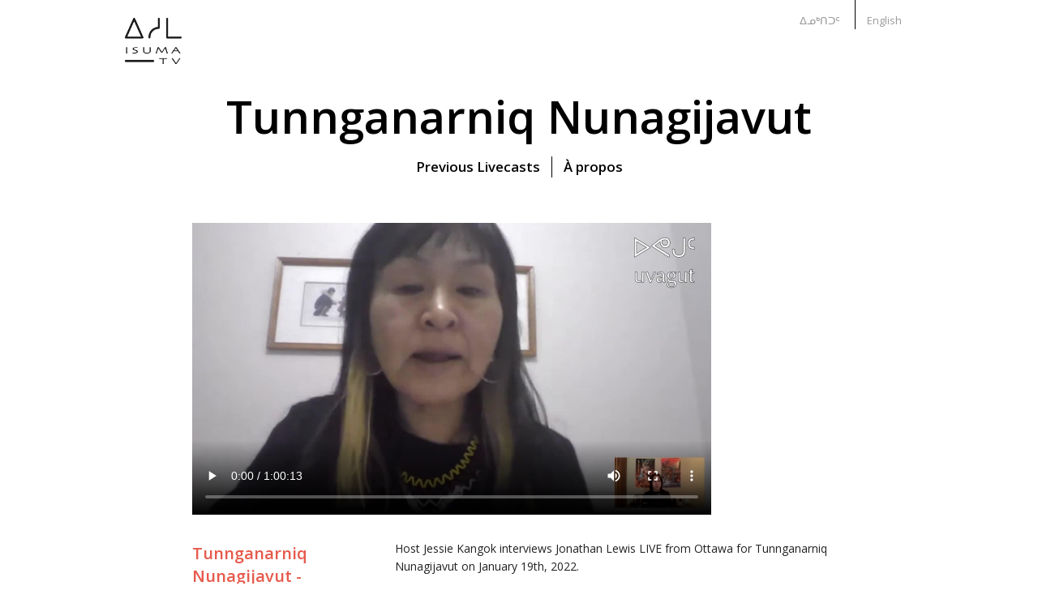

--- FILE ---
content_type: text/html; charset=utf-8
request_url: https://www.isuma.tv/fr/tunnganarniq-nunagijavut/tunnganarniq-nunagijavut-jan-19-2022
body_size: 3569
content:
<!DOCTYPE html>
<html lang="fr" dir="ltr">
<head>
<meta http-equiv="Content-Type" content="text/html; charset=utf-8" />

<meta charset="utf-8" />
<link href="https://vjs.zencdn.net/8.16.1/video-js.css" rel="stylesheet" />
<script src="https://vjs.zencdn.net/8.16.1/video.min.js"></script>
<link rel="shortcut icon" href="/sites/default/files/isuma3_favicon.png" type="image/x-icon" />
<meta property="fb:app_id" content="294518454046779" />
<meta name="viewport" content="width=device-width, initial-scale=1.0" /><meta property="og:title" content="Tunnganarniq Nunagijavut - Jonathan Lewis"/> <meta property="og:type" content="article"/> <meta property="og:image" content="https://s3.amazonaws.com/isuma.video.thumbs.large/tunnganarniq-nunagijavut-jan-19-2022.mp4.jpg"/> <meta property="og:image:secure_url" content="https://s3.amazonaws.com/isuma.video.thumbs.large/tunnganarniq-nunagijavut-jan-19-2022.mp4.jpg"/> <meta property="og:url" content="/fr/tunnganarniq-nunagijavut/tunnganarniq-nunagijavut-jan-19-2022"/> <meta property="og:site_name" content="IsumaTV"/> <meta property="og:description" content="Host Jessie Kangok interviews Jonathan Lewis LIVE from Ottawa for Tunnganarniq Nunagijavut on January 19th, 2022.ᑐᖓᓱᒃᑎᑎᔨ ᔨᓯ ᖃᖑᖅ ᐊᐱᖅᓱᖅᑐᖅ ˙ᔭᓇᑎᓐ ᓕᐅᐃᔅ-ᒥ, ᓴᕿ˙ᔭᑲᐅᑎᒋᔪᖅ ˙ᐊᑐᕙ-ᒥ ᑐᖓᓇᕐᓂ ᓄᓇᒋᔭᕗᑦ ˙ᔭᓄᐅᕆ 19, 2022."/> <meta property="og:video" content="http://www.isuma.tv/sites/all/libraries/mediaplayer/old/player.swf?config=http://www.isuma.tv/playlist/embed/168784"/> <meta property="og:video:secure_url" content="https://www.isuma.tv/sites/all/libraries/mediaplayer/old/player.swf?config=https://www.isuma.tv/playlist/embed/168784"/> <meta property="og:video:type" content="application/x-shockwave-flash"/> <meta property="og:video:width" content="640"/> <meta property="og:video:height" content="480"/><title>Tunnganarniq Nunagijavut - Jonathan Lewis | IsumaTV</title>
<link type="text/css" rel="stylesheet" media="all" href="/sites/default/themes/isuma5/css/system-menus.css?B" />
<link type="text/css" rel="stylesheet" media="all" href="/sites/default/themes/isuma5/css/system.css?B" />
<link type="text/css" rel="stylesheet" media="all" href="/sites/default/themes/isuma5/css/filefield.css?B" />
<link type="text/css" rel="stylesheet" media="all" href="/sites/default/themes/isuma5/css/imagefield.css?B" />
<link type="text/css" rel="stylesheet" media="all" href="/sites/default/themes/isuma5/css/node.css?B" />
<link type="text/css" rel="stylesheet" media="all" href="/sites/default/themes/isuma5/css/defaults.css?B" />
<link type="text/css" rel="stylesheet" media="all" href="/sites/default/themes/isuma5/css/user.css?B" />
<link type="text/css" rel="stylesheet" media="all" href="/sites/default/themes/isuma5/css/views.css?B" />
<link type="text/css" rel="stylesheet" media="all" href="/sites/default/themes/isuma5/css/fieldgroup.css?B" />
<link type="text/css" rel="stylesheet" media="all" href="/sites/default/themes/isuma5/css/og.css?B" />
<link type="text/css" rel="stylesheet" media="all" href="/sites/default/themes/isuma5/css/date.css?B" />
<link type="text/css" rel="stylesheet" media="all" href="/sites/default/themes/isuma5/css/search.css?B" />
<link type="text/css" rel="stylesheet" media="all" href="/sites/default/themes/isuma5/css/content-module.css?B" />
<link type="text/css" rel="stylesheet" media="all" href="/sites/default/themes/isuma5/css/link.css?B" />
<link type="text/css" rel="stylesheet" media="all" href="/sites/default/themes/isuma5/css/isuma5.css?B" />
<link type="text/css" rel="stylesheet" media="all" href="/sites/default/themes/tunnganarniq/css/style.css?B" />
<link type="text/css" rel="stylesheet" media="screen" href="/sites/default/themes/isuma5/css/layout.css?B" />
<script type="text/javascript"> </script>
</head>

<body class="not-front not-logged-in page-node node-type-video no-sidebars og-context og-context-167525 i18n-fr node-168784">

<div id="page">

<header id="header" role="banner">

  <div class="row"><div class="small-12 columns">
  
  <div class="show-for-small-only"><a href="#" class="mobile-icon"><i class="fi-list"></i></a></div>
  
  <nav class="language-switcher">
    <ul><li class="iu-ᐃᓄᒃᑎᑐᑦ first"><a href="/%E1%90%83%E1%93%84%E1%92%83%E1%91%8E%E1%91%90%E1%91%A6/tunnganarniq-nunagijavut/tunnganarniq-nunagijavut-jan-19-2022" class="language-link">ᐃᓄᒃᑎᑐᑦ</a></li>
<li class="iu"><a href="/iu/tunnganarniq-nunagijavut/tunnganarniq-nunagijavut-jan-19-2022" class="language-link">Inuktitut</a></li>
<li class="hai"><a href="/hai/tunnganarniq-nunagijavut/tunnganarniq-nunagijavut-jan-19-2022" class="language-link">X̱aayda Kil</a></li>
<li class="en-CA"><a href="/tunnganarniq-nunagijavut/tunnganarniq-nunagijavut-jan-19-2022" class="language-link">English</a></li>
<li class="fr active"><a href="/fr/tunnganarniq-nunagijavut/tunnganarniq-nunagijavut-jan-19-2022" class="language-link active">Français</a></li>
<li class="es last"><a href="/es/tunnganarniq-nunagijavut/tunnganarniq-nunagijavut-jan-19-2022" class="language-link">Español</a></li>
</ul>  </nav>
  
  <a href="/fr" title="Page d'accueil" rel="home" class="site-logo">
    <img src="/sites/default/themes/isuma5/img/isuma-logo.png" alt="Page d'accueil">
  </a>
  
  <a id="siteTitle" href="/fr/tunnganarniq-nunagijavut">Tunnganarniq Nunagijavut</a>
  
  </div></div>

</header> <!-- /header -->

<div id="main">

  <main id="content" role="main">
  
        <section id="channel-menu">
      <div class="row"><div class="small-12 columns">
      <h2>Menu</h2>
      <ul>
        <li><a href="/fr/tunnganarniq/previous-livecasts">Previous Livecasts</a></li><li><a href="/fr/tunnganarniq-nunagijavut/about">À propos</a></li>      </ul>
    </section>
        
    <header class="main-header">
    <div class="row"><div class="small-12 columns">
                                </div></div>
    </header>
    <div id="content-area">
          <article id="node-168784" class="node clear-block">

<section id="media" class="video">
    <div class="row"><div class="medium-10 medium-offset-1 columns end">
      <video id="video-168784" src="https://s3.amazonaws.com/isuma.video.mp4_sd/tunnganarniq-nunagijavut-jan-19-2022.mp4.mp4" poster="https://s3.amazonaws.com/isuma.video.thumbs.xlarge/tunnganarniq-nunagijavut-jan-19-2022.mp4.jpg" data-isuma5jwplayer='{"aspectRatio":"16:9"}' controls>
        Your browser does not support playing video. Please update your browser or install Adobe Flash      </video>
    </div></div>
</section>
<div class="row"><div class="bandwidth medium-10 medium-offset-1 columns end">
  <p>Pour une meilleure qualité de vidéo <a href="#" class="button">Connexion <span>haute</span> vitesse</a></p>
  <p>Chargement de vidéos lent ? <a href="#" class="button">Connexion <span>basse</span> vitesse</a></p>
</div></div>

<div class="row">
  <div class="medium-3 medium-offset-1 columns">
    <h1 class="title" id="page-title">Tunnganarniq Nunagijavut - Jonathan Lewis</h1>  </div>
  <div class="medium-7 columns end">
          <div class="about"><p>Host&nbsp;Jessie Kangok&nbsp;interviews Jonathan Lewis LIVE from Ottawa for Tunnganarniq Nunagijavut on January 19th, 2022.</p><p>ᑐᖓᓱᒃᑎᑎᔨ ᔨᓯ ᖃᖑᖅ ᐊᐱᖅᓱᖅᑐᖅ ˙ᔭᓇᑎᓐ ᓕᐅᐃᔅ-ᒥ, ᓴᕿ˙ᔭᑲᐅᑎᒋᔪᖅ ˙ᐊᑐᕙ-ᒥ ᑐᖓᓇᕐᓂ ᓄᓇᒋᔭᕗᑦ ˙ᔭᓄᐅᕆ 19, 2022.</p></div>
      </div>
</div>



</article>



  <div id="shareButton" class="reveal-modal medium" data-reveal role="dialog"><ul class="accordion" data-accordion>
    <li class="accordion-navigation">
      <a href="#addThis">Share</a>
      <div id="addThis" class="content active">
        <script type="text/javascript" src="//s7.addthis.com/js/300/addthis_widget.js#pubid=isuma"></script>
        <div class="addthis_inline_share_toolbox"></div>
      </div>
    </li><li class="accordion-navigation">
      <a href="#permaLink">Permalink</a>
      <div id="permaLink" class="content">
        <input type="text" onclick="this.select();" value="http://www.isuma.tv/node/168784" readonly>
      </div>
    </li><li class="accordion-navigation">
      <a href="#embed">Embed</a>
      <div id="embed" class="content">
        <input type="text" onclick="this.select();" value="&lt;iframe src=&quot;http://www.isuma.tv/node/168784?isuma5embed&quot; width=&quot;640&quot; height=&quot;360&quot; frameborder=&quot;0&quot; webkitallowfullscreen mozallowfullscreen allowfullscreen&gt;&lt;/iframe&gt;" readonly>
      </div>
    </li></ul><a class="close-reveal-modal" aria-label="Close">&#215;</a></div><div id="MediaplayersButton" class="reveal-modal medium" data-reveal role="dialog"><p><strong>This video is available on these mediaplayers:</strong></p><ul></ul><a class="close-reveal-modal" aria-label="Close">&#215;</a></div>    
    </div>
    
  <div class="row"><div class="columns medium-10 medium-offset-1 artist-message">If you are an artist wanting to do a live show or display your work please get in touch with us at info@isuma.tv</div></div>
    
  <div class="row"><div class="columns cmf">
    <img src="/sites/default/themes/nunagijavut/img/cmf.jpg" alt="Canada Media Fund">
    <img src="/sites/default/themes/nunagijavut/img/nitv.jpg" alt="NITV">
    <img src="/sites/default/themes/nunagijavut/img/kingulliit.jpg" alt="Kingulliit">
    <img src="/sites/default/themes/silakut/img/CCA_RGB_colour_e.jpg" alt="CCA">
    <img src="/sites/default/themes/isuma5/img/isuma-logo.png" alt="IsumaTV">
    <div>Hosted by</div>
  </div></div>
  
      </main> <!-- /content -->
  
</div> <!-- /main -->

<footer id="footer" role="contentinfo">
  
    
</footer> <!-- /footer -->

<script type="text/javascript" src="/misc/jquery.js?B"></script>
<script type="text/javascript" src="/misc/jquery-extend-3.4.0.js?B"></script>
<script type="text/javascript" src="/misc/jquery-html-prefilter-3.5.0-backport.js?B"></script>
<script type="text/javascript" src="/misc/drupal.js?B"></script>
<script type="text/javascript" src="/sites/default/files/languages/fr_b295d7f36cc3e7cda102565c4ded61f0.js?B"></script>
<script type="text/javascript" src="/sites/all/modules/og/og.js?B"></script>
<script type="text/javascript" src="/sites/all/modules/google_analytics/googleanalytics.js?B"></script>
<script type="text/javascript" src="/sites/default/themes/isuma5/bower_components/modernizr/modernizr.js?B"></script>
<script type="text/javascript" src="/sites/default/themes/isuma5/bower_components/jquery/dist/jquery.min.js?B"></script>
<script type="text/javascript" src="/sites/default/themes/isuma5/bower_components/jquery.cookie/jquery.cookie.js?B"></script>
<script type="text/javascript" src="/sites/default/themes/isuma5/bower_components/foundation/js/foundation.min.js?B"></script>
<script type="text/javascript" src="/sites/default/themes/isuma5/js/ckeditor/ckeditor.js?B"></script>
<script type="text/javascript" src="/sites/default/themes/isuma5/js/jquery.dotdotdot.js?B"></script>
<script type="text/javascript" src="/sites/default/themes/isuma5/js/base.js?B"></script>
<script type="text/javascript" src="/sites/default/themes/isuma5/js/forms.js?B"></script>
<script type="text/javascript" src="/sites/default/themes/isuma5/js/isuma5.js?B"></script>
<script type="text/javascript" src="/sites/default/themes/tunnganarniq/js/script.js?B"></script>
<script type="text/javascript">
<!--//--><![CDATA[//><!--
jQuery.extend(Drupal.settings, { "basePath": "\u002F", "fb_locale": "fr_CA", "googleanalytics": { "trackOutbound": 1, "trackMailto": 1, "trackDownload": 1, "trackDownloadExtensions": "7z|aac|arc|arj|asf|asx|avi|bin|csv|doc(x|m)?|dot(x|m)?|exe|flv|gif|gz|gzip|hqx|jar|jpe?g|js|mp(2|3|4|e?g)|mov(ie)?|msi|msp|pdf|phps|png|ppt(x|m)?|pot(x|m)?|pps(x|m)?|ppam|sld(x|m)?|thmx|qtm?|ra(m|r)?|sea|sit|tar|tgz|torrent|txt|wav|wma|wmv|wpd|xls(x|m|b)?|xlt(x|m)|xlam|xml|z|zip", "trackDomainMode": 2, "trackCrossDomains": [ "www.isuma.tv", "uvagut.tv" ] }, "og": { "group_context": { "nid": "167525", "title": "Tunnganarniq Nunagijavut", "type": "channel_site" } } });
//--><!]]>
</script>
<script type="text/javascript">
<!--//--><![CDATA[//><!--
(function(i,s,o,g,r,a,m){i["GoogleAnalyticsObject"]=r;i[r]=i[r]||function(){(i[r].q=i[r].q||[]).push(arguments)},i[r].l=1*new Date();a=s.createElement(o),m=s.getElementsByTagName(o)[0];a.async=1;a.src=g;m.parentNode.insertBefore(a,m)})(window,document,"script","//www.google-analytics.com/analytics.js","ga");ga("create", "UA-27194604-1", { "cookieDomain": "auto", "allowLinker": true });ga("require", "linker");ga("linker:autoLink", [ "www.isuma.tv", "uvagut.tv" ]);ga("set", "dimension1", "tunnganarniq-nunagijavut");ga("set", "dimension2", "Tunnganarniq Nunagijavut");ga("set", "dimension3", "Video");ga("set", "dimension5", "168784");ga("set", "dimension6", "anonymous user");ga("send", "pageview");
//--><!]]>
</script>
<div id="fb-root"></div><script type="text/javascript" src="/sites/all/modules/isuma_facebook_plugins/isuma_facebook_plugins.js?B"></script>

</div> <!-- /page -->

</body>
</html>


--- FILE ---
content_type: text/css
request_url: https://www.isuma.tv/sites/default/themes/tunnganarniq/css/style.css?B
body_size: 2682
content:
@import url("https://fonts.googleapis.com/css?family=Open+Sans:400,400i,600,700&display=swap");meta.foundation-version{font-family:"/5.5.3/"}meta.foundation-mq-small{font-family:"/only screen/";width:0}meta.foundation-mq-small-only{font-family:"/only screen and (max-width: 45.7142857143em)/";width:0}meta.foundation-mq-medium{font-family:"/only screen and (min-width:45.7857142857em)/";width:45.7857142857em}meta.foundation-mq-medium-only{font-family:"/only screen and (min-width:45.7857142857em) and (max-width:73.1428571429em)/";width:45.7857142857em}meta.foundation-mq-large{font-family:"/only screen and (min-width:73.2142857143em)/";width:73.2142857143em}meta.foundation-mq-large-only{font-family:"/only screen and (min-width:73.2142857143em) and (max-width:102.857142857em)/";width:73.2142857143em}meta.foundation-mq-xlarge{font-family:"/only screen and (min-width:102.928571429em)/";width:102.928571429em}meta.foundation-mq-xlarge-only{font-family:"/only screen and (min-width:102.928571429em) and (max-width:137.142857143em)/";width:102.928571429em}meta.foundation-mq-xxlarge{font-family:"/only screen and (min-width:137.214285714em)/";width:137.214285714em}meta.foundation-data-attribute-namespace{font-family:false}html,body{height:100%}*,*:before,*:after{-webkit-box-sizing:border-box;-moz-box-sizing:border-box;box-sizing:border-box}html,body{font-size:14px}body{background:#fff;color:#222;cursor:auto;font-family:"Open Sans",Helvetica,Roboto,Arial,sans-serif;font-style:normal;font-weight:400;line-height:120%;margin:0;padding:0;position:relative}a:hover{cursor:pointer}img{max-width:100%;height:auto}img{-ms-interpolation-mode:bicubic}#map_canvas img,#map_canvas embed,#map_canvas object,.map_canvas img,.map_canvas embed,.map_canvas object,.mqa-display img,.mqa-display embed,.mqa-display object{max-width:none !important}.left{float:left !important}.right{float:right !important}.clearfix:before,body.node-163419 li.teaser-list article:before,.clearfix:after,body.node-163419 li.teaser-list article:after{content:" ";display:table}.clearfix:after,body.node-163419 li.teaser-list article:after{clear:both}.hide{display:none}.invisible{visibility:hidden}.antialiased{-webkit-font-smoothing:antialiased;-moz-osx-font-smoothing:grayscale}img{display:inline-block;vertical-align:middle}textarea{height:auto;min-height:50px}select{width:100%}.text-left{text-align:left !important}.text-right{text-align:right !important}.text-center{text-align:center !important}.text-justify{text-align:justify !important}@media only screen and (max-width: 45.7142857143em){.small-only-text-left{text-align:left !important}.small-only-text-right{text-align:right !important}.small-only-text-center{text-align:center !important}.small-only-text-justify{text-align:justify !important}}@media only screen{.small-text-left{text-align:left !important}.small-text-right{text-align:right !important}.small-text-center{text-align:center !important}.small-text-justify{text-align:justify !important}}@media only screen and (min-width: 45.7857142857em) and (max-width: 73.1428571429em){.medium-only-text-left{text-align:left !important}.medium-only-text-right{text-align:right !important}.medium-only-text-center{text-align:center !important}.medium-only-text-justify{text-align:justify !important}}@media only screen and (min-width: 45.7857142857em){.medium-text-left{text-align:left !important}.medium-text-right{text-align:right !important}.medium-text-center{text-align:center !important}.medium-text-justify{text-align:justify !important}}@media only screen and (min-width: 73.2142857143em) and (max-width: 102.857142857em){.large-only-text-left{text-align:left !important}.large-only-text-right{text-align:right !important}.large-only-text-center{text-align:center !important}.large-only-text-justify{text-align:justify !important}}@media only screen and (min-width: 73.2142857143em){.large-text-left{text-align:left !important}.large-text-right{text-align:right !important}.large-text-center{text-align:center !important}.large-text-justify{text-align:justify !important}}@media only screen and (min-width: 102.928571429em) and (max-width: 137.142857143em){.xlarge-only-text-left{text-align:left !important}.xlarge-only-text-right{text-align:right !important}.xlarge-only-text-center{text-align:center !important}.xlarge-only-text-justify{text-align:justify !important}}@media only screen and (min-width: 102.928571429em){.xlarge-text-left{text-align:left !important}.xlarge-text-right{text-align:right !important}.xlarge-text-center{text-align:center !important}.xlarge-text-justify{text-align:justify !important}}@media only screen and (min-width: 137.214285714em) and (max-width: 7142857.07143em){.xxlarge-only-text-left{text-align:left !important}.xxlarge-only-text-right{text-align:right !important}.xxlarge-only-text-center{text-align:center !important}.xxlarge-only-text-justify{text-align:justify !important}}@media only screen and (min-width: 137.214285714em){.xxlarge-text-left{text-align:left !important}.xxlarge-text-right{text-align:right !important}.xxlarge-text-center{text-align:center !important}.xxlarge-text-justify{text-align:justify !important}}div,dl,dt,dd,ul,ol,li,h1,h2,h3,h4,h5,h6,pre,form,p,blockquote,th,td{margin:0;padding:0}a{color:#008CBA;line-height:inherit;text-decoration:none}a:hover,a:focus{color:#0078a0}a img{border:none}p{font-family:inherit;font-size:1rem;font-weight:400;line-height:1.6;margin-bottom:1.4285714286rem;text-rendering:optimizeLegibility}p.lead{font-size:1.25rem;line-height:1.6}p aside{font-size:1rem;font-style:italic;line-height:1.35}h1,h2,h3,h4,h5,h6{color:#E75A4C;font-family:"Open Sans",Helvetica,Roboto,Arial,sans-serif;font-style:normal;font-weight:600;line-height:1.4;margin-bottom:0.5rem;margin-top:0.2rem;text-rendering:optimizeLegibility}h1 small,h2 small,h3 small,h4 small,h5 small,h6 small{color:#ef948b;font-size:60%;line-height:0}h1{font-size:0.7142857143rem}h2{font-size:0.7142857143rem}h3{font-size:1.5714285714rem}h4{font-size:1.2857142857rem}h5{font-size:1.2857142857rem}h6{font-size:1rem}.subheader{line-height:1.4;color:#ef948b;font-weight:400;margin-top:0.2rem;margin-bottom:0.5rem}hr{border:solid #ddd;border-width:1px 0 0;clear:both;height:0;margin:1.4285714286rem 0 1.3571428571rem}em,i{font-style:italic;line-height:inherit}strong,b{font-weight:700;line-height:inherit}small{font-size:60%;line-height:inherit}code{background-color:#f8f8f8;border-color:#dfdfdf;border-style:solid;border-width:1px;color:#333;font-family:Consolas,"Liberation Mono",Courier,monospace;font-weight:400;padding:0.1428571429rem 0.3571428571rem 0.0714285714rem}ul,ol,dl{font-family:inherit;font-size:1rem;line-height:1.6;list-style-position:outside;margin-bottom:1.4285714286rem}ul{margin-left:1.1rem}ul li ul,ul li ol{margin-left:1.4285714286rem;margin-bottom:0}ul.square li ul,ul.circle li ul,ul.disc li ul{list-style:inherit}ul.square{list-style-type:square;margin-left:1.1rem}ul.circle{list-style-type:circle;margin-left:1.1rem}ul.disc{list-style-type:disc;margin-left:1.1rem}ol{margin-left:1.4rem}ol li ul,ol li ol{margin-left:1.4285714286rem;margin-bottom:0}.no-bullet{list-style-type:none;margin-left:0}.no-bullet li ul,.no-bullet li ol{margin-left:1.4285714286rem;margin-bottom:0;list-style:none}dl dt{margin-bottom:0.3rem;font-weight:700}dl dd{margin-bottom:0.8571428571rem}abbr,acronym{text-transform:uppercase;font-size:90%;color:#222;cursor:help}abbr{text-transform:none}abbr[title]{border-bottom:1px dotted #ddd}blockquote{margin:0 0 1.4285714286rem;padding:0.6428571429rem 1.4285714286rem 0 1.3571428571rem;border-left:1px solid #ddd}blockquote cite{display:block;font-size:0.9285714286rem;color:#ed8075}blockquote cite:before{content:"\2014 \0020"}blockquote cite a,blockquote cite a:visited{color:#ed8075}blockquote,blockquote p{line-height:1.6;color:#ef948b}.vcard{display:inline-block;margin:0 0 1.4285714286rem 0;border:1px solid #ddd;padding:0.7142857143rem 0.8571428571rem}.vcard li{margin:0;display:block}.vcard .fn{font-weight:700;font-size:1.0714285714rem}.vevent .summary{font-weight:700}.vevent abbr{cursor:default;text-decoration:none;font-weight:700;border:none;padding:0 0.0714285714rem}@media only screen and (min-width: 45.7857142857em){h1,h2,h3,h4,h5,h6{line-height:1.4}h1{font-size:1.4285714286rem}h2{font-size:1.4285714286rem}h3{font-size:1.9285714286rem}h4{font-size:1.6428571429rem}h5{font-size:1.2857142857rem}h6{font-size:1rem}}@media print{*{background:transparent !important;color:#000 !important;box-shadow:none !important;text-shadow:none !important}a,a:visited{text-decoration:underline}a[href]:after{content:" (" attr(href) ")"}abbr[title]:after{content:" (" attr(title) ")"}.ir a:after,a[href^="javascript:"]:after,a[href^="#"]:after{content:""}pre,blockquote{border:1px solid #999;page-break-inside:avoid}thead{display:table-header-group}tr,img{page-break-inside:avoid}img{max-width:100% !important}@page{margin:0.34in}p,h2,h3{orphans:3;widows:3}h2,h3{page-break-after:avoid}}nav.language-switcher ul{text-align:right}nav.language-switcher li.iu,nav.language-switcher li.hai,nav.language-switcher li.fr,nav.language-switcher li.es{display:none}nav.language-switcher li:first-of-type{border-left:0px none}a,a:hover{color:black}.page-node h2 a,.page-node h2 a:hover{color:#E75A4C}.site-logo{width:5rem}a#siteTitle{text-align:center;font-size:4rem;display:block;margin-top:4rem;font-weight:600;line-height:auto}a#siteTitle:hover{text-decoration:none}a#siteTitle span{color:#E75A4C}#channel-menu ul{list-style-type:none;margin:0;text-align:center}#channel-menu li{display:inline-block;font-size:1.2rem;font-weight:600;padding:0rem 1rem 0rem 1rem;border-left:1px solid black;margin-bottom:1rem}#channel-menu li:first-of-type{border:none}#channel-menu li a.active{color:#E75A4C}#main{margin-bottom:2rem}.bandwidth{margin-bottom:2rem}.bandwidth .button{background-color:#E75A4C}img.imagecache-Large{margin-bottom:1.5rem}body.node-163419 li.teaser-list article{border:0px;border-bottom:1px solid black;padding-bottom:2rem;margin-bottom:1rem}body.node-163419 li.teaser-list .image-wrapper{width:20%;padding:5.6%;float:left}body.node-163419 li.teaser-list .wrapper{width:80%;float:left}body.node-163419 li.teaser-list .isuma-icon{display:none}body.node-163419 li.teaser-list h3{width:30%}body.node-163419 li.teaser-list h3 a{font-size:1.4285714286rem;font-weight:600;text-transform:none;color:#E75A4C;float:left;text-align:left;margin-right:2rem;margin-left:1rem}body.node-163419 li.teaser-list .content{display:block;width:70%;float:left}body.node-163420 iframe{width:100%;height:100%;position:absolute;left:0;top:0;border:none;overflow:hidden}body.node-163424 section#node-163424 .columns{columns:3 auto}body.node-163424 section#node-163424 .columns .wrapper{break-inside:avoid-column;page-break-inside:avoid}body.node-163424 section#node-163424 .columns ul{margin-left:0rem}body.node-type-post article .about{margin-bottom:5rem}body.node-type-post article li.teaser-list article{border:0px}body.node-type-post article li.teaser-list h3 a{font-size:1.4285714286rem;font-weight:600;text-transform:none;color:#E75A4C;float:left;text-align:left}body.node-type-post article li.teaser-list .isuma-icon{display:none}body.node-type-post article li.teaser-list .wrapper{padding:0px}body.node-163426 .content p,body.node-169147 .content p{font-size:1.4285714286rem;font-weight:600;text-align:center}.artist-message{margin-top:2rem;font-size:1.4285714286rem;font-weight:600;text-align:center;line-height:1.6;border-top:1px solid black;padding-top:1rem}.cmf{margin-top:2rem;margin-bottom:2rem}.cmf img{margin-right:2rem;max-width:18%;max-height:50px;display:none}.cmf img:last-of-type{float:right;margin-right:0px;display:inline-block}.cmf div{display:inline-block;margin-right:1rem}.cmf div:last-of-type{float:right}.cmf img:nth-of-type(2),.cmf img:nth-of-type(4){display:inline-block}

/*# sourceMappingURL=style.css.map */

--- FILE ---
content_type: application/javascript
request_url: https://www.isuma.tv/sites/default/themes/tunnganarniq/js/script.js?B
body_size: -29
content:
// Capture $ for newest jQuery
/*
jQuery(document).ready(function($) {
  
});
*/
